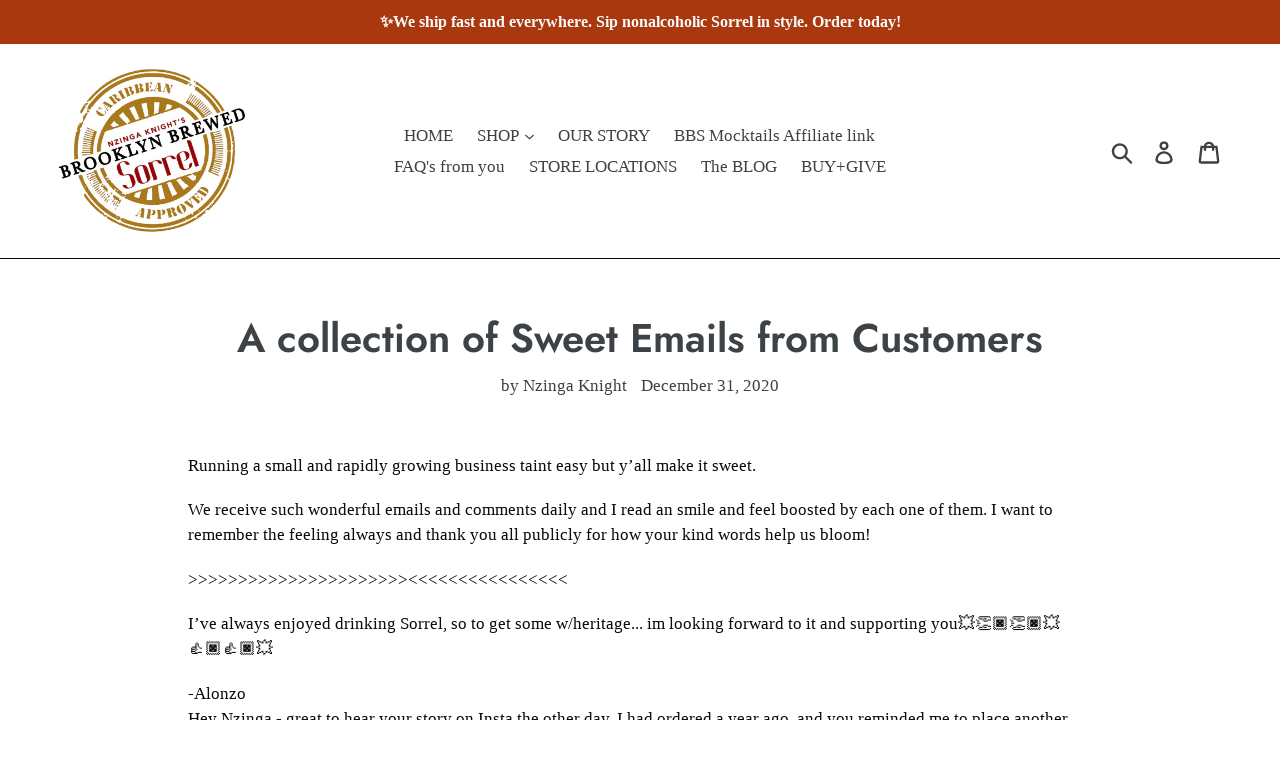

--- FILE ---
content_type: text/css
request_url: https://brooklynbrewedsorrel.com/cdn/shop/t/8/assets/custom-theme.scss.css?v=125870814857894321131631075131
body_size: -289
content:
.link-as-btn{display:inline-block;width:100%;margin-bottom:16px;padding:8px 16px;font-family:sans-serif;font-size:14px;font-weight:600;color:#fff;text-align:center;border:2px solid #366ae0;border-radius:2px;background:#366ae0;padding-bottom:8px!important;border-bottom:2px solid #366ae0!important}.link-as-btn:focus{color:#fff}.link-as-btn:hover{background:transparent;color:#366ae0!important}@media only screen and (min-width: 750px){.link-as-btn{width:auto;min-width:150px}}.form{font-family:sans-serif}.form--input-wrapper{margin:8px 0 16px}.form--input-label{font-size:14px;font-weight:600;margin-bottom:4px;color:#444}.form--input-desc{display:block;margin-bottom:4px;font-size:14px;color:#999}.form--input{display:block;width:100%;padding:8px;font-family:sans-serif;font-size:16px;border-color:#bbb}.form--btn-submit{display:inline-block;width:100%;margin-bottom:16px;padding:8px;font-family:sans-serif;font-size:14px;font-weight:600;color:#fff;text-align:center;border:2px solid #366ae0;border-radius:2px;background:#366ae0;padding-bottom:8px!important;border-bottom:2px solid #366ae0!important}.form--btn-submit:hover{background:transparent;color:#366ae0}.jquery-modal{font-family:sans-serif}.jquery-modal .blocker{z-index:9999999}.jquery-modal .modal{margin:16px;padding:24px;opacity:1;overflow:initial}.jquery-modal .modal--title{font-size:1.2rem;margin-bottom:16px}.jquery-modal .modal--text{font-size:15px;margin-bottom:12px}
/*# sourceMappingURL=/cdn/shop/t/8/assets/custom-theme.scss.css.map?v=125870814857894321131631075131 */


--- FILE ---
content_type: text/css
request_url: https://brooklynbrewedsorrel.com/cdn/shop/t/8/assets/community-help.scss.css?v=89733522111689884441631075131
body_size: -851
content:
.custom-forms h4 {
  margin-top: 27px; }


--- FILE ---
content_type: text/css
request_url: https://brooklynbrewedsorrel.com/cdn/shop/t/8/assets/emergency-cta.scss.css?v=138142510531565941431631075132
body_size: -313
content:
.emergency-cta-banner{padding:16px;color:#fff;font-family:sans-serif;font-weight:600;font-size:16px;background:#771f0c}.emergency-cta-banner .cta-text{color:#fff}.emergency-cta-banner .cta-btn{display:block;width:100%;padding:8px 16px;padding-bottom:8px!important;color:red;font-size:14px;text-align:center;background:#fff;border:2px solid #fff;border-bottom:2px solid #fff!important;border-radius:2px;text-decoration:none}.emergency-cta-banner .cta-btn:hover{background:transparent;color:#fff}@media only screen and (min-width: 749px){.emergency-cta-banner{padding:16px 55px}.emergency-cta-banner .cta-inner-wrapper{display:flex;align-items:center;width:100%}.emergency-cta-banner .cta-text{width:calc(100% - 170px);margin:0 16px 0 0}.emergency-cta-banner .cta-btn{min-width:150px;width:150px;height:42px}}
/*# sourceMappingURL=/cdn/shop/t/8/assets/emergency-cta.scss.css.map?v=138142510531565941431631075132 */


--- FILE ---
content_type: text/javascript
request_url: https://brooklynbrewedsorrel.com/cdn/shop/t/8/assets/community-help.js?v=9672225577110601331631075130
body_size: -624
content:
/* reload page so form resets */
$('.form').on('submit', function () {
  location.reload();
});